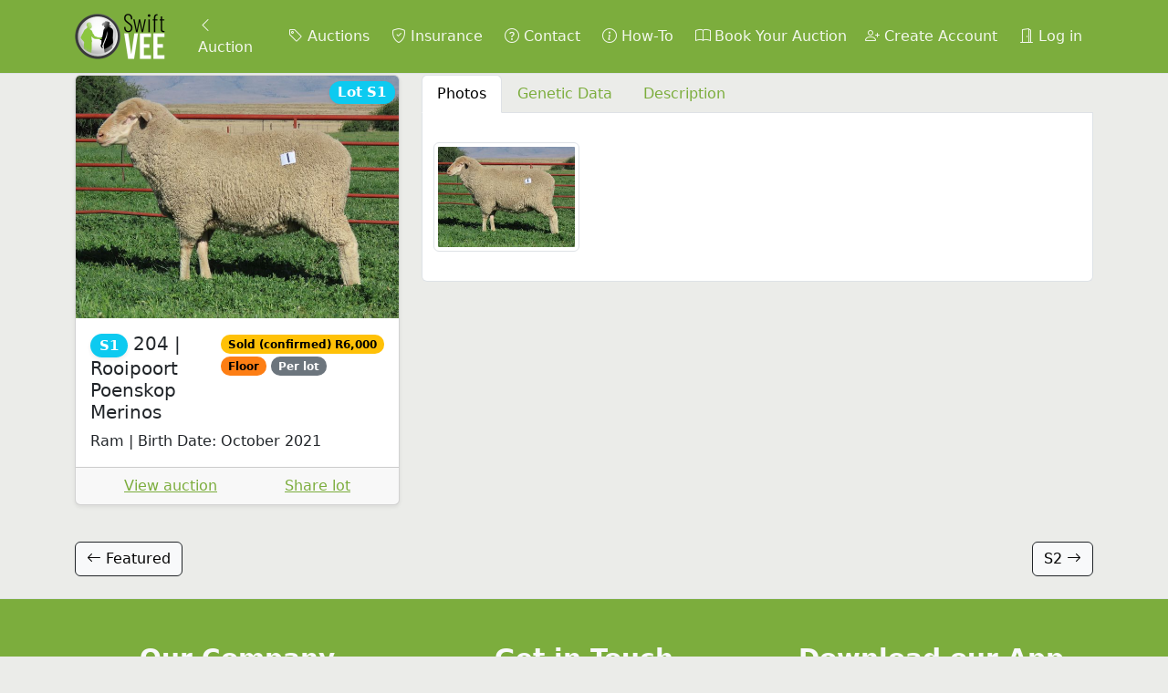

--- FILE ---
content_type: text/html; charset=utf-8
request_url: https://auctions.swiftvee.com/auctions/swaershoek-bonsmaras-en-poenskop-merino-12de-produksieveiling-08WE/lots/s1-v2OLz
body_size: 26704
content:
<!DOCTYPE html>
<html lang="en">
<head>
<meta content="751c3edf-24dc-4461-98d7-9c6efab0658f" name="appsignal-api-key">
<meta content="no-cache" name="turbo-cache-control">
<meta content="6d8a684" name="version">
<meta content="same-origin" name="view-transition">
<meta content="width=device-width, initial-scale=1" name="viewport">
<meta name="csrf-param" content="authenticity_token" />
<meta name="csrf-token" content="X8V3KY6LUZ3E-KZRooFQeHc81dq1m-LH4OWj4_A4jmV6kaGO7ayL3UKa01hhxsvKwYZwWBXvo-yxiMVD9fg9pw" />

<meta name="action-cable-url" content="wss://websocket.auctionapp.io/cable?jid=eyJhbGciOiJIUzI1NiJ9.eyJleHQiOiJ7XCJ1c2VyXCI6bnVsbH0iLCJleHAiOjE3Njk2NzkzMDl9.6OCZlpsZ5NcKfqo3YEeir_TYmocy17EolRrZNct2TGI" />
<link href="https://auctionappassets.com/images/6TauZGWQH8cg8xb9SeHiVdQSHyCN78pkk0CGYQ22kz0/rs:fit:180:180::true:ce:0:0/plain/s3://angus-active-storage-production/b1x9h8jq436kykx7c9ujgu7srz8s" rel="apple-touch-icon" sizes="180x180">
<link href="https://auctionappassets.com/images/Xp8ZnJFHNjzPD9L3WupQOmwcCoWLxb6vbEmibgZu2WU/rs:fit:32:32::true:ce:0:0/plain/s3://angus-active-storage-production/b1x9h8jq436kykx7c9ujgu7srz8s" rel="icon" sizes="32x32" type="image/png">
<link href="https://auctionappassets.com/images/uD6A5jXYJXZCh4_MZVXP992oNZ3PyFiNtvxe2W-R0ew/rs:fit:16:16::true:ce:0:0/plain/s3://angus-active-storage-production/b1x9h8jq436kykx7c9ujgu7srz8s" rel="icon" sizes="16x16" type="image/png">
<link href="/webmanifests.json" rel="manifest">

<title>Lot S1 | SWAERSHOEK BONSMARAS EN POENSKOP MERINO 12DE PRODUKSIEVEILING | SwiftVEE | Livestock &amp; Cattle Webcast Auctions</title>
<meta name="description" content="Livestock online auctions and sales platform. Buy and sell livestock. View livestock auctions listings and Angus cattle for sale, online sheep sales, buy sheep.">
<meta property="og:title" content="204 | Rooipoort Poenskop Merinos">
<meta property="og:description" content="Vaar: Trop paring">
<meta property="og:type" content="website">
<meta property="og:url" content="https://auctions.swiftvee.com/auctions/swaershoek-bonsmaras-en-poenskop-merino-12de-produksieveiling-08WE/lots/s1-v2OLz">
<meta property="og:image" content="https://auctionappassets.com/images/C-qALqqqGnVQsObJR0vmjRoAmHFbkqdKKOnhz3cPko4/rs:fill:1200:630/plain/s3://angus-active-storage-production/9ju4cm7obbvxzx8ni6i7hvu6d94w">
<link rel="stylesheet" href="https://auctionappassets.com/assets/application-9f39ed62.css" data-turbo-track="reload" />
<style>
  :root {
    --angus-body-bg: #ebece9;
    --bs-primary: #7cad3d;
    --bs-primary-rgb: 124, 173, 61;
    --bs-info: #0dcaf0;
    --bs-info-rgb: 13, 202, 240;
    --bs-link-color: var(--bs-primary);
    --bs-link-color-rgb: var(--bs-primary-rgb);
  }
</style>

<script src="https://auctionappassets.com/assets/application-709dde65.js" data-turbo-track="reload" type="module"></script>
<!-- Global site tag (gtag.js) - Google Analytics -->
<script async="" src="https://www.googletagmanager.com/gtag/js?id=G-GM317SJ3DC"></script>
<script>
  window.dataLayer = window.dataLayer || [];
  function gtag(){dataLayer.push(arguments);}
  gtag('js', new Date());
  gtag('config', 'G-GM317SJ3DC');
</script>
<!-- Facebook Pixel/Tracking/Events Code -->
<script>
  !function(f,b,e,v,n,t,s)
  {if(f.fbq)return;n=f.fbq=function(){n.callMethod?
  n.callMethod.apply(n,arguments):n.queue.push(arguments)};
  if(!f._fbq)f._fbq=n;n.push=n;n.loaded=!0;n.version='2.0';
  n.queue=[];t=b.createElement(e);t.async=!0;
  t.src=v;s=b.getElementsByTagName(e)[0];
  s.parentNode.insertBefore(t,s)}(window, document,'script',
  'https://connect.facebook.net/en_US/fbevents.js');
  fbq('init', '2411822755705512');
  fbq('track', 'PageView');
</script>
<!-- End Facebook Pixel Code -->
<script>
  _linkedin_partner_id = "4097626";
  window._linkedin_data_partner_ids = window._linkedin_data_partner_ids || [];
  window._linkedin_data_partner_ids.push(_linkedin_partner_id);
</script>
<script>
  (function(l) {
  if (!l){window.lintrk = function(a,b){window.lintrk.q.push([a,b])};
  window.lintrk.q=[]}
  var s = document.getElementsByTagName("script")[0];
  var b = document.createElement("script");
  b.type = "text/javascript";b.async = true;
  b.src = "https://snap.licdn.com/li.lms-analytics/insight.min.js";
  s.parentNode.insertBefore(b, s);})(window.lintrk);
</script>
<!-- Start of Tawk.to Script -->
<script>
  window.Tawk_API = {};
  window.Tawk_API.onLoad = function() {
    // Move the loaded widget into a permament div to persist it across page loads.
    const container = document.querySelector('.widget-visible');
      document.getElementById('tawk').appendChild(container);
  };
  window.Tawk_LoadStart = new Date();
  
  (function(){
  var s1=document.createElement("script"),s0=document.getElementsByTagName("script")[0];
  s1.async=true;
  s1.src='https://embed.tawk.to/618b773c6885f60a50bb20c8/1fk4cjhlc';
  s1.charset='UTF-8';
  s1.setAttribute('crossorigin','*');
  s0.parentNode.insertBefore(s1,s0);
  })();
</script>
<!-- End of Tawk.to Script -->


</head>
<body class="" data-action="load@window-&gt;app-badge#clear visibilitychange@document-&gt;app-badge#clear" data-controller="app-badge">
<nav class="navbar border-bottom fixed-top navbar-expand-lg bg-primary navbar-dark d-print-none" data-controller="navbar">
<div class="container">
<a class="navbar-brand my-n1" href="/"><img height="50" class="d-none d-lg-inline" alt="SwiftVEE" src="https://auctionappassets.com/images/ohRNyAJbC11A6MDchlSYEFQZ0JneUzlCqpInCJv347w/rt:fill/h:100/plain/s3://angus-active-storage-production/8ivuw8bqez1aop59utbidbx04vi7" />
<img height="50" class="d-lg-none" alt="SwiftVEE" src="https://auctionappassets.com/images/gvBEYki01s1JFfoXWWE18QD2skp_bdmnny7oNnkA7BQ/rt:fill/h:100/plain/s3://angus-active-storage-production/vsn2tm0u8g136xs9xcws7mzgdr5n" />
</a><ul class="navbar-nav px-2">
<li class="nav-item mx-1">
<a class="nav-link" href="/auctions/swaershoek-bonsmaras-en-poenskop-merino-12de-produksieveiling-08WE"><i class="bi bi-chevron-left"></i>
Auction
</a></li>
</ul>
<button class="navbar-toggler" data-bs-target="#navbar_supported_content" data-bs-toggle="collapse" type="button">
<span class="navbar-toggler-icon"></span>
</button>
<div class="collapse navbar-collapse" id="navbar_supported_content">
<ul class="navbar-nav me-auto mb-2 mb-lg-0 w-100">
<li class="nav-item mx-1">
<a class="nav-link text-nowrap" href="/?clear=true"><i class="bi bi-tag"></i>
Auctions
</a></li>
<li class="nav-item mx-1">
<a class="nav-link text-nowrap" target="_blank" rel="noopener" href="https://www.swiftvee.com/insurance"><i class="bi bi-shield-check"></i>
Insurance
</a></li>
<li class="nav-item mx-1">
<a class="nav-link text-nowrap" target="_blank" rel="noopener" href="https://www.swiftvee.com/contact_us"><i class="bi bi-question-circle"></i>
Contact
</a></li>
<li class="nav-item mx-1">
<a class="nav-link text-nowrap" href="/how_to"><i class="bi bi-info-circle"></i>
How-To
</a></li>
<li class="nav-item mx-1">
<a class="nav-link text-nowrap" href="/profile/bookings/new"><i class="bi bi-book"></i>
Book Your Auction
</a></li>
<li class="nav-item mx-1 ms-lg-auto">
<a class="nav-link text-nowrap" href="/users/sign_up"><i class="bi bi-person-plus"></i>
Create Account
</a></li>
<li class="nav-item mx-1">
<a class="nav-link text-nowrap" href="/users/sign_in"><i class="bi bi-door-open"></i>
Log in
</a></li>

</ul>
</div>
</div>
</nav>

<div class="container sticky-navbar-container">
<div id="flash">

</div>
<div class="row mt-2">
<div class="col-12 col-md-4 mb-3">
<div class="modal" data-auctions--social-share-hidden-class="d-none" data-controller="auctions--social-share" id="social-share-modal-v2OLz" tabindex="-1">
<div class="modal-dialog">
<div class="modal-content col-12">
<div class="modal-header">
<h5 class="modal-title">Share</h5>
<button class="btn-close" data-bs-dismiss="modal" type="button"></button>
</div>
<div class="modal-body">
<div class="icon-container1 d-flex justify-content-center">
<a class="me-md-3 btn btn-small" href="https://wa.me/?text=Check+out+this+lot%20https%3A%2F%2Fauctions.swiftvee.com%2Fauctions%2Fswaershoek-bonsmaras-en-poenskop-merino-12de-produksieveiling-08WE%2Flots%2Fs1-v2OLz" target="_blank">
<img alt="WhatsApp" width="50" loading="lazy" src="https://auctionappassets.com/assets/social/whatsapp-b1fb1a24.png" />
<p class="mt-2">Whatsapp</p>
</a>
<a class="me-md-3 btn btn-small" href="mailto:?subject=Check+out+this+lot&amp;body=https%3A%2F%2Fauctions.swiftvee.com%2Fauctions%2Fswaershoek-bonsmaras-en-poenskop-merino-12de-produksieveiling-08WE%2Flots%2Fs1-v2OLz" target="_blank">
<img alt="E-mail" width="50" loading="lazy" src="https://auctionappassets.com/assets/social/email-cc8ec1b4.png" />
<p class="mt-2">Email</p>
</a>
<a class="me-md-3 btn btn-small" href="https://x.com/share?text=Check+out+this+lot&amp;url=https%3A%2F%2Fauctions.swiftvee.com%2Fauctions%2Fswaershoek-bonsmaras-en-poenskop-merino-12de-produksieveiling-08WE%2Flots%2Fs1-v2OLz&amp;hashtags=swiftvee,auctionapp" target="_blank">
<img alt="X" width="50" loading="lazy" src="https://auctionappassets.com/assets/social/x-5e73b1c4.png" />
<p class="mt-2">X</p>
</a>
<a class="btn btn-small" href="https://www.facebook.com/sharer/sharer.php?u=https%3A%2F%2Fauctions.swiftvee.com%2Fauctions%2Fswaershoek-bonsmaras-en-poenskop-merino-12de-produksieveiling-08WE%2Flots%2Fs1-v2OLz" target="_blank">
<img alt="Facebook" width="50" loading="lazy" src="https://auctionappassets.com/assets/social/facebook-450cecbb.png" />
<p class="mt-2">Facebook</p>
</a>
</div>
</div>
<div class="modal-footer justify-content-center">
<div class="g-0 row input-group flex-nowrap">
<input autocomplete="off" class="col-8 form-control" data-action="click-&gt;auctions--social-share#copyToClipboard" data-auctions--social-share-target="pageUrlInput" name="social-share-copy-v2OLz" style="cursor: pointer;" type="url" value="https://auctions.swiftvee.com/auctions/swaershoek-bonsmaras-en-poenskop-merino-12de-produksieveiling-08WE/lots/s1-v2OLz">
<a class="btn btn-primary col-4" data-action="click-&gt;auctions--social-share#copyToClipboard" data-auctions--social-share-target="copyButton" href="#">
Copy Link
</a>
</div>
</div>
</div>
</div>
</div>

<turbo-frame class="card shadow-sm " id="lot_v2OLz_content"><div id="lot_v2OLz_image_with_status" class="ratio ratio-4x3"><img alt="204 | Rooipoort Poenskop Merinos" class="placeholder card-img-top" loading="lazy" data-controller="image-with-placeholder" data-action="load-&gt;image-with-placeholder#removePlaceholder" data-image-with-placeholder-placeholder-class="placeholder" src="https://auctionappassets.com/images/jTGcoFU27n9pqDap5AaRwW5haE3nZ5shHl7_P9TKDTU/rs:fit:694:521::true:ce:0:0/bg:50:50:50/plain/s3://angus-active-storage-production/9ju4cm7obbvxzx8ni6i7hvu6d94w" /></div>
<span class="h5 position-absolute end-0 mt-1 me-1">
<span class="badge rounded-pill bg-info shadow-sm">
Lot S1
</span>
</span>
<div class="card-body">
<div class="d-flex justify-content-between">
<h5 class="card-title d-flex align-items-start">
<span>
<span class="badge rounded-pill bg-info shadow-sm">S1</span>
<span class="text-break">
204 | Rooipoort Poenskop Merinos
</span>
</span>
</h5>
<div>
<span class="badge rounded-pill bg-yellow text-black">
Sold (confirmed)
R6,000
</span>

<span class="badge rounded-pill bg-orange text-black">
Floor
</span>


<span class="badge rounded-pill bg-secondary">
Per lot
</span>


</div>
</div>
<div class="card-text" data-clamp-clamp-class="line-clamp-8" data-controller="clamp">
<span class="line-clamp-8" data-clamp-target="text">
<div class="trix-content" data-controller="rich-text-content">
  <div>Ram | Birth Date: October 2021</div>

</div>

</span>
<button class="btn btn-link btn-sm p-0 mt-1 d-none" data-action="click-&gt;clamp#toggle" data-clamp-target="button">
Read more
</button>
</div>
</div>
<div class="card-footer">
<div class="d-flex justify-content-around">
<a data-turbo-frame="_top" href="/auctions/swaershoek-bonsmaras-en-poenskop-merino-12de-produksieveiling-08WE">View auction</a>
<a class="" data-bs-target="#social-share-modal-v2OLz" data-bs-toggle="modal" href="#social-share-modal-v2OLz">
Share lot
</a>

</div>
</div>
</turbo-frame>
</div>

<div class="col-12 col-md-8">
<ul class="nav nav-tabs">
<li class="nav-item">
<a class="nav-link active" data-bs-toggle="tab" data-bs-target="#photos_tab_v2OLz" href="#photos_tab_v2OLz">Photos</a>
</li>
<li class="nav-item">
<a class="nav-link" data-bs-toggle="tab" data-bs-target="#gene_tab_v2OLz" href="#gene_tab_v2OLz">Genetic Data</a>
</li>
<li class="nav-item">
<a class="nav-link" data-bs-toggle="tab" data-bs-target="#description_tab_v2OLz" href="#description_tab_v2OLz">Description</a>
</li>
</ul>

<div class="container bg-white border border-top-0 rounded-bottom py-3 mb-3"><div class="tab-content mt-3">
<div class="tab-pane fade show active" id="photos_tab_v2OLz">
<div data-controller="modal-gallery" data-modal-gallery-hidden-class="d-none">
<div class="row">
<div class="col-6 col-md-3 text-center mb-3
" data-modal-gallery-target="column">
<a data-bs-toggle="modal" data-bs-target="#imagesv2OLz_gallery_modal" data-action="modal-gallery#to" data-modal-gallery-index-param="0" href="#"><div class="ratio ratio-4x3"><img alt="images" class="placeholder img-thumbnail" loading="lazy" data-controller="image-with-placeholder" data-action="load-&gt;image-with-placeholder#removePlaceholder" data-image-with-placeholder-placeholder-class="placeholder" src="https://auctionappassets.com/images/Hnn9TNxkoT3ulAwNdNUf96UfPX2f3HwUy74oi_z9bUg/rs:fit:296:222::true:ce:0:0/bg:50:50:50/plain/s3://angus-active-storage-production/9ju4cm7obbvxzx8ni6i7hvu6d94w" /></div>
</a></div>
</div>

<div class="modal" data-controller="modal zoom" id="imagesv2OLz_gallery_modal" tabindex="-1">
<div class="modal-dialog modal-xl modal-dialog-scrollable">
<div class="modal-content">
<div class="modal-header">
<h5 class="modal-title">
<span class="badge rounded-pill bg-secondary shadow-sm">S1</span>
</h5>
<div class="d-flex flex-row w-100 justify-content-center align-items-center">
<span class="me-1">Zoom</span>
<div class="btn-group">
<button class="btn btn-sm btn-outline-secondary" data-action="click-&gt;zoom#toggleZoomOut" data-zoom-target="zoomOutButton" type="button">
<i class="bi bi-zoom-out"></i>
</button>
<span class="btn btn-sm btn-outline-secondary" data-zoom-target="zoomLevel">100%</span>
<button class="btn btn-sm btn-outline-secondary" data-action="click-&gt;zoom#toggleZoomIn" data-zoom-target="zoomInButton" type="button">
<i class="bi bi-zoom-in"></i>
</button>
</div>
<button class="ms-2 btn btn-sm btn-outline-secondary" data-action="click-&gt;zoom#toggleReset" data-zoom-target="resetButton" type="button">
Reset
</button>
</div>

<button class="btn-close" data-bs-dismiss="modal" type="button"></button>
</div>
<div class="modal-body" data-action="mousemove-&gt;zoom#move
touchmove-&gt;zoom#touchMove
touchstart-&gt;zoom#touchStart
touchend-&gt;zoom#touchEnd
mousedown-&gt;zoom#mouseDown
zoom:zoomed-&gt;modal-gallery#toggleNavigation
" data-modal-target="body" data-zoom-target="imageContainer">
<div class="carousel slide" data-modal-gallery-target="gallery" id="gallery_imagesv2OLz">
<div class="carousel-inner">
<div class="carousel-item active">
<div><img alt="images" class="placeholder d-block w-100" loading="lazy" data-controller="image-with-placeholder" data-action="load-&gt;image-with-placeholder#removePlaceholder" data-image-with-placeholder-placeholder-class="placeholder" data-zoom-target="image" src="https://auctionappassets.com/images/lJ32BDzRVviP5qxtWWf8GncuBXc1wQ_Nr9DYKrsVtho/rs:fit:1280:960::true:ce:0:0/bg:50:50:50/plain/s3://angus-active-storage-production/9ju4cm7obbvxzx8ni6i7hvu6d94w" /></div>
</div>
</div>
</div>

</div>
</div>
</div>
</div>

</div>

</div>
<div class="tab-pane fade" id="gene_tab_v2OLz">
<div data-controller="modal-gallery" data-modal-gallery-hidden-class="d-none">
<div class="row">
<div class="col-6 col-md-3 text-center mb-3
" data-modal-gallery-target="column">
<a data-bs-toggle="modal" data-bs-target="#genev2OLz_gallery_modal" data-action="modal-gallery#to" data-modal-gallery-index-param="0" href="#"><div class="ratio ratio-4x3"><img alt="genetic_data" class="placeholder img-thumbnail" loading="lazy" data-controller="image-with-placeholder" data-action="load-&gt;image-with-placeholder#removePlaceholder" data-image-with-placeholder-placeholder-class="placeholder" src="https://auctionappassets.com/images/mLh7TVu8VCjUS8V-qOjhrD3wLf_-XNUOXq_cCoERmAk/rs:fit:296:222::true:ce:0:0/bg:50:50:50/plain/s3://angus-active-storage-production/ai5c5dumml41qyv5wctz4y6l4hvc" /></div>
</a></div>
</div>

<div class="modal" data-controller="modal zoom" id="genev2OLz_gallery_modal" tabindex="-1">
<div class="modal-dialog modal-xl modal-dialog-scrollable">
<div class="modal-content">
<div class="modal-header">
<h5 class="modal-title">
<span class="badge rounded-pill bg-secondary shadow-sm">S1</span>
</h5>
<div class="d-flex flex-row w-100 justify-content-center align-items-center">
<span class="me-1">Zoom</span>
<div class="btn-group">
<button class="btn btn-sm btn-outline-secondary" data-action="click-&gt;zoom#toggleZoomOut" data-zoom-target="zoomOutButton" type="button">
<i class="bi bi-zoom-out"></i>
</button>
<span class="btn btn-sm btn-outline-secondary" data-zoom-target="zoomLevel">100%</span>
<button class="btn btn-sm btn-outline-secondary" data-action="click-&gt;zoom#toggleZoomIn" data-zoom-target="zoomInButton" type="button">
<i class="bi bi-zoom-in"></i>
</button>
</div>
<button class="ms-2 btn btn-sm btn-outline-secondary" data-action="click-&gt;zoom#toggleReset" data-zoom-target="resetButton" type="button">
Reset
</button>
</div>

<button class="btn-close" data-bs-dismiss="modal" type="button"></button>
</div>
<div class="modal-body" data-action="mousemove-&gt;zoom#move
touchmove-&gt;zoom#touchMove
touchstart-&gt;zoom#touchStart
touchend-&gt;zoom#touchEnd
mousedown-&gt;zoom#mouseDown
zoom:zoomed-&gt;modal-gallery#toggleNavigation
" data-modal-target="body" data-zoom-target="imageContainer">
<div class="carousel slide" data-modal-gallery-target="gallery" id="gallery_genev2OLz">
<div class="carousel-inner">
<div class="carousel-item active">
<div><img alt="genetic_data" class="placeholder d-block w-100" loading="lazy" data-controller="image-with-placeholder" data-action="load-&gt;image-with-placeholder#removePlaceholder" data-image-with-placeholder-placeholder-class="placeholder" data-zoom-target="image" src="https://auctionappassets.com/images/a79P_A0vg_hhOmjso9Qj2yDbv_gJum-48WKVAYYvZU4/rs:fit:1280:960::true:ce:0:0/bg:50:50:50/plain/s3://angus-active-storage-production/ai5c5dumml41qyv5wctz4y6l4hvc" /></div>
</div>
</div>
</div>

</div>
</div>
</div>
</div>

</div>

</div>
<div class="tab-pane fade" id="description_tab_v2OLz">
<div data-controller="blank-anchor-targets"><div class="trix-content" data-controller="rich-text-content">
  <div>Vaar: Trop paring</div>

</div>
</div>
</div>
</div>
</div>
</div>
</div>
<div class="row g-0 my-4">
<div class="col text-truncate text-start pr-1">
<a class="btn btn-light border-dark" data-controller="tooltip" data-bs-html="true" title="Previous Lot &lt;p&gt;Products and Services
&lt;br /&gt;Click here to see more info on our featured products and services. Bidding online? During the auction you might notice some info on exciting products and services that we think you might be interested in. Use the links provided in this lot to find out more. You can visit this lot before, after or during the auction.&lt;/p&gt;" href="/auctions/swaershoek-bonsmaras-en-poenskop-merino-12de-produksieveiling-08WE/lots/featured-8PdQ4"><i class="bi bi-arrow-left"></i>
Featured
</a></div>
<div class="col text-truncate text-end pl-1">
<a class="btn btn-light border-dark" data-controller="tooltip" data-bs-html="true" title="Next Lot &lt;p&gt;293 | Rooipoort Poenskop Merinos
&lt;br /&gt;Ram | Birth Date: October 2021&lt;/p&gt;" href="/auctions/swaershoek-bonsmaras-en-poenskop-merino-12de-produksieveiling-08WE/lots/s2-oXLgM">S2
<i class="bi bi-arrow-right"></i>
</a></div>
</div>


</div>
<div class="bg-primary text-light border-top py-3 mt-4 d-print-none">
<div class="container text-center mt-3">
<div class="row justify-content-center">
<div class="col-md-4">
<h3 class="my-3 fw-bold">Our Company</h3>
<div class="mt-2">
<a class="text-white text-decoration-none" target="_blank" rel="noopener" href="https://www.swiftvee.com/">About Us</a>
</div>
<div class="mt-2">
<a class="text-white text-decoration-none" target="_blank" rel="noopener" href="https://www.swiftvee.com/insurance">Insurance</a>
</div>
<div class="mt-2">
<a class="text-white text-decoration-none" target="_blank" rel="noopener" href="https://www.swiftvee.com/webcast_advertising">Webcast Advertising</a>
</div>
<div class="mt-2">
<a class="text-white text-decoration-none" target="_blank" rel="noopener" href="https://www.swiftvee.com/legal">Legal</a>
</div>

</div>
<div class="col-md-4">
<h3 class="my-3 fw-bold">Get in Touch</h3>
<nav class="text-center">
<div class="nav nav-tabs justify-content-center w-75 mx-auto">
<button class="nav-link p-2 active" data-bs-target="#footnav_south-africa" data-bs-toggle="tab">
<span class="text-dark text-decoration-none small">South Africa</span>
</button>
<button class="nav-link p-2" data-bs-target="#footnav_namibia" data-bs-toggle="tab">
<span class="text-dark text-decoration-none small">Namibia</span>
</button>
<button class="nav-link p-2" data-bs-target="#footnav_botswana" data-bs-toggle="tab">
<span class="text-dark text-decoration-none small">Botswana</span>
</button>
</div>
</nav>
<div class="tab-content">
<div class="tab-pane fade active show" id="footnav_south-africa">
<div class="mt-3">
<a target="_blank" rel="noopener" class="text-light text-decoration-none" href="https://www.swiftvee.com/contact_us">Visit Website
<i class="bi bi-box-arrow-up-right"></i>
</a><br>
<a class="text-light text-decoration-none" href="mailto:hello@swiftvee.com">hello@swiftvee.com</a>
<br>
<a class="text-light text-decoration-none" href="tel:%2B27%2064%20032%204839">+27 64 032 4839</a>
<br>
<div class="d-flex justify-content-center my-3">
<a target="_blank" rel="noopener" class="text-light text-decoration-none" href="https://www.facebook.com/SwiftVeeApp"><img alt="facebook" class="mx-2" width="30" src="https://auctionappassets.com/assets/footer/facebook_colored-d2abd0e1.png" />
</a><a target="_blank" rel="noopener" class="text-light text-decoration-none" href="https://www.instagram.com/swiftVEE"><img alt="instagram" class="mx-2" width="30" src="https://auctionappassets.com/assets/footer/instagram_colored-281bacf4.png" />
</a><a target="_blank" rel="noopener" class="text-light text-decoration-none" href="https://www.youtube.com/@swiftvee"><img alt="youtube" class="mx-2" width="30" src="https://auctionappassets.com/assets/footer/youtube_colored-a5fec017.png" />
</a></div>
<p>Unit 209, Mason's Press
<br />7 Ravenscraig Road
<br />Woodstock, 7925
<br />South Africa</p>
</div>
</div>
<div class="tab-pane fade" id="footnav_namibia">
<div class="mt-3">
<a target="_blank" rel="noopener" class="text-light text-decoration-none" href="https://www.swiftvee.com/contact_us">Visit Website
<i class="bi bi-box-arrow-up-right"></i>
</a><br>
<a class="text-light text-decoration-none" href="mailto:auctions@swiftveenamibia.com">auctions@swiftveenamibia.com</a>
<br>
<a class="text-light text-decoration-none" href="tel:%2B26%20481%20875%202311">+26 481 875 2311</a>
<br>
<div class="d-flex justify-content-center my-3">
<a target="_blank" rel="noopener" class="text-light text-decoration-none" href="https://www.facebook.com/swiftveenamibia"><img alt="facebook" class="mx-2" width="30" src="https://auctionappassets.com/assets/footer/facebook_colored-d2abd0e1.png" />
</a><a target="_blank" rel="noopener" class="text-light text-decoration-none" href="https://www.instagram.com/swiftveenamibia"><img alt="instagram" class="mx-2" width="30" src="https://auctionappassets.com/assets/footer/instagram_colored-281bacf4.png" />
</a><a target="_blank" rel="noopener" class="text-light text-decoration-none" href="https://www.youtube.com/@swiftvee"><img alt="youtube" class="mx-2" width="30" src="https://auctionappassets.com/assets/footer/youtube_colored-a5fec017.png" />
</a></div>
<p></p>
</div>
</div>
<div class="tab-pane fade" id="footnav_botswana">
<div class="mt-3">
<a target="_blank" rel="noopener" class="text-light text-decoration-none" href="https://www.swiftvee.com/contact_us">Visit Website
<i class="bi bi-box-arrow-up-right"></i>
</a><br>
<a class="text-light text-decoration-none" href="mailto:auctions@swiftveebotswana.com">auctions@swiftveebotswana.com</a>
<br>
<a class="text-light text-decoration-none" href="tel:%2B267%2075%20226%20190">+267 75 226 190</a>
<br>
<div class="d-flex justify-content-center my-3">
<a target="_blank" rel="noopener" class="text-light text-decoration-none" href="https://www.facebook.com/swiftveebotswana"><img alt="facebook" class="mx-2" width="30" src="https://auctionappassets.com/assets/footer/facebook_colored-d2abd0e1.png" />
</a><a target="_blank" rel="noopener" class="text-light text-decoration-none" href="https://www.instagram.com/swiftveebotswana"><img alt="instagram" class="mx-2" width="30" src="https://auctionappassets.com/assets/footer/instagram_colored-281bacf4.png" />
</a></div>
<p></p>
</div>
</div>

</div>

</div>
<div class="col-md-4">
<div data-action="beforeinstallprompt@window-&gt;pwa#saveBeforeInstallPromptEvent" data-controller="hide-react-native pwa">
<h3 class="my-3 fw-bold text-light">Download our App</h3>
<div class="mt-3">
<a target="_blank" rel="noopener" href="https://play.google.com/store/apps/details?id=io.gonative.android.pprmmb&amp;hl=en_ZA&amp;gl=US"><img alt="Google Play" width="115" src="https://auctionappassets.com/assets/footer/google_play-833b6d1a.png" /></a>
</div>
<div class="mt-3">
<a target="_blank" rel="noopener" href="https://apps.apple.com/za/app/swift-vee/id1457185026"><img alt="App Store" width="115" src="https://auctionappassets.com/assets/footer/app_store-6f7d22ac.png" /></a>
</div>
<div class="mt-4">
<div class="small text-center opacity-50">
© 2026 SwiftVEE. All rights reserved.
</div>

</div>
</div>

</div>
</div>
</div>
</div>

<div data-turbo-permanent="" id="tawk"></div>
<div class="toast border-0 position-fixed mb-2 me-2 bottom-0 end-0 text-bg-danger" data-action="cable:reconnect@document-&gt;toast#show" data-controller="toast">
<div class="d-flex">
<div class="toast-body">
The page content may be out of date. Please refresh the page to ensure you have the latest updates.
<div class="mt-2">
<a class="btn btn-light btn-sm" href="/auctions/swaershoek-bonsmaras-en-poenskop-merino-12de-produksieveiling-08WE/lots/s1-v2OLz">Refresh</a>
</div>
</div>
<button class="btn-close btn-close-white me-2 mx-auto mt-2" data-bs-dismiss="toast" type="button"></button>
</div>
</div>

</body>
</html>
